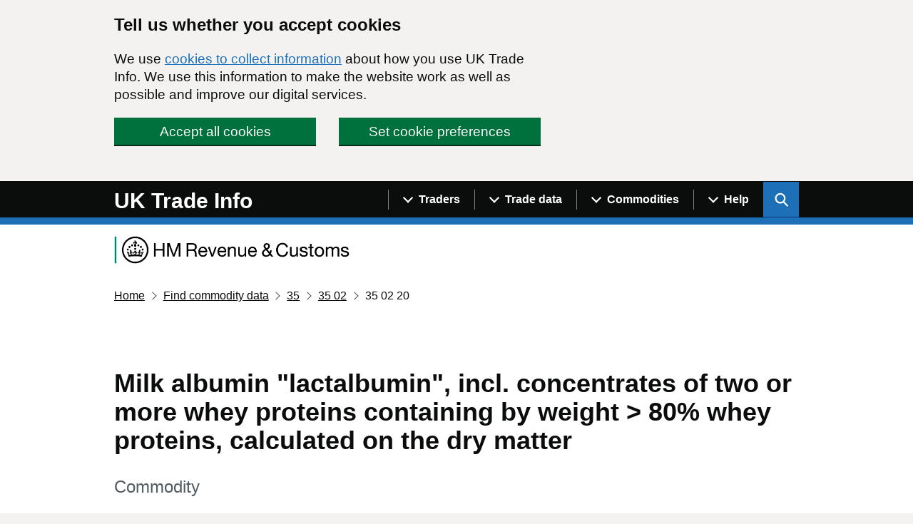

--- FILE ---
content_type: text/html; charset=utf-8
request_url: https://www.uktradeinfo.com/commodities/350220
body_size: 11939
content:

<!DOCTYPE html>
<html lang="en" class="govuk-template app-html-class">

<head>
    <title>Milk albumin &quot;lactalbumin&quot;, incl. concentrates of two or more whey proteins containing by weight &gt; 80% whey proteins, calculated on the dry matter - </title>
    <meta name="description" content="Search or browse a list of commodities to find trade data and commodity codes." />
    <meta name="robots" content="index, follow" />
    <meta http-equiv="Content-Type" content="text/html; charset=utf-8" />
    <link rel="canonical" href="https://www.uktradeinfo.com/find-commodity-data" />
    

    <meta http-equiv="X-UA-Compatible" content="IE=edge" />

    <link rel="apple-touch-icon" sizes="180x180" href="/apple-touch-icon.png">
    <link rel="shortcut icon" type="image/x-icon" href="/favicon.ico">
    <link rel="icon" type="image/png" sizes="120x120" href="/favicon-120x120.png">
    <link rel="mask-icon" color="#008670" href="/safari-pinned-tab.svg">

    <meta name="viewport" content="width=device-width, initial-scale=1, viewport-fit=cover">


    <link type="text/css" rel="stylesheet" href="/css/site.css" />

        <!-- Global site tag (gtag.js) - Google Analytics -->
        <script async src="https://www.googletagmanager.com/gtag/js?id=UA-174026813-1"></script>
    <script src="/App_Plugins/UmbracoForms/Assets/promise-polyfill/dist/polyfill.min.js?v=13.6.0" type="application/javascript"></script><script src="/App_Plugins/UmbracoForms/Assets/aspnet-client-validation/dist/aspnet-validation.min.js?v=13.6.0" type="application/javascript"></script>
</head>


<body class="govuk-template__body app-body-class " data-test="My value" data-other="report:details">
    <script>
        document.body.className = ((document.body.className) ? document.body.className + ' js-enabled' : 'js-enabled');
    </script>

    <a href="#main-content" class="govuk-skip-link">Skip to main content</a>

        <div id="global-cookie-message" class="gem-c-cookie-banner govuk-clearfix" data-module="cookie-banner" role="region" aria-label="cookie banner" data-nosnippet>
        <div class="gem-c-cookie-banner__wrapper govuk-width-container">
            <div class="govuk-grid-row">
                <div class="govuk-grid-column-two-thirds">

                    <div class="gem-c-cookie-banner__message">
                        <h2 class="govuk-heading-m">Tell us whether you accept cookies</h2>
                        <p class="govuk-body">
                            We use <a class="govuk-link" href="/cookie-details/">cookies to collect information</a> about how you use UK Trade Info.
                            We use this information to make the website work as well as possible and improve our digital services.
                        </p>
                    </div>

                    <div class="gem-c-cookie-banner__buttons">
                        <div class="gem-c-cookie-banner__button gem-c-cookie-banner__button-accept govuk-grid-column-full govuk-grid-column-one-half-from-desktop">
                            <button class="gem-c-button govuk-button gem-c-button--inline" type="submit" data-module="track-click" data-accept-cookies="true" data-track-category="cookieBanner" data-track-action="Cookie banner accepted">Accept all cookies</button>
                        </div>
                        <div class="gem-c-cookie-banner__button gem-c-cookie-banner__button-settings govuk-grid-column-full govuk-grid-column-one-half-from-desktop">
                            <a class="gem-c-button govuk-button gem-c-button--inline" role="button" href="/cookie-details/cookie-settings/" data-module="track-click" data-track-category="cookieBanner" data-track-action="Cookie banner settings clicked">Set cookie preferences</a>
                        </div>
                    </div>

                </div>
            </div>
        </div>

        <div class="gem-c-cookie-banner__confirmation govuk-width-container" tabindex="-1" role="alert">
            <p class="gem-c-cookie-banner__confirmation-message">
                You've accepted all cookies.
                You can <a class="govuk-link" href="/cookie-details/cookie-settings/" data-module="track-click" data-track-category="cookieBanner" data-track-action="Cookie banner settings clicked from confirmation">change your cookie settings</a> at any time.
            </p>
            <button class="gem-c-cookie-banner__hide-button" data-hide-cookie-banner="true" data-module="track-click" data-track-category="cookieBanner" data-track-action="Hide cookie banner">Hide<span class="govuk-visually-hidden"> this confirmation message</span></button>
        </div>
    </div>


    <header class="gem-c-layout-super-navigation-header" role="banner" data-module="govuk-header">
        <div class="govuk-header__container">
            <div class="govuk-width-container">
                <div class="nav-flex-container">
                    <div class="govuk-header__logo">
                        <a href="/" class="govuk-header__link govuk-header__link--homepage">
                            <span class="govuk-header__logotype">
                                <span class="govuk-header__logotype-text">
                                    UK Trade Info
                                </span>
                            </span>
                        </a>
                    </div>
                    <div class="govuk-header__content">
                        <!--<button type="button" class="govuk-header__menu-button govuk-js-header-toggle" aria-controls="navigation" aria-label="Show or hide Top Level Navigation">Menu</button>-->
                        <button type="button" class="govuk-header__menu-button govuk-js-header-toggle" aria-controls="navigation" aria-label="Show or hide Top Level Navigation">
                            <span class="gem-c-layout-super-navigation-header__navigation-top-toggle-button-inner">Menu</span>
                        </button>
                        <nav aria-labelledby="super-navigation-menu-heading"
                             class="gem-c-layout-super-navigation-header__content js-module-initialised"
                             data-module="super-navigation-mega-menu"
                             data-super-navigation-mega-menu-module-started="true">

                            <!--<nav role="navigation" aria-label="Top Level Navigation" class="top-level-nav">-->
                            <h2 id="super-navigation-menu-heading" class="govuk-visually-hidden"> Navigation menu </h2>
                            <div id="navigation" class="govuk-header__navigation">
                                        <div class="gem-c-layout-super-navigation-header__navigation-item no-mobile">

                                                <a class="gem-c-layout-super-navigation-header__navigation-item-link" data-track-action="menuLink" data-track-category="headerClicked" data-track-label="/find-uk-traders/" data-track-dimension="Menu" data-track-dimension-index="29" href="/find-uk-traders/">
                                                    <span class="gem-c-layout-super-navigation-header__navigation-item-link-inner">
                                                        Find UK traders
                                                    </span>
                                                </a>
                                            <button aria-controls="super-navigation-menu-286d9ac8-eff0-4464-aa87-896ab7224da0" aria-expanded="false" aria-label="Show navigation menu"
                                                    class="gem-c-layout-super-navigation-header__navigation-top-toggle-button" data-text-for-hide="Hide navigation menu"
                                                    data-text-for-show="Show navigation menu"
                                                    data-toggle-desktop-group="top"
                                                    data-toggle-mobile-group="top" data-tracking-key="menu"
                                                    data-ga4-event='{"event_name":"select_content","type":"header menu bar","text":"Menu","index":1,"index_total":2,"section":"Menu"}' hidden="hidden"
                                                    id="super-navigation-menu-286d9ac8-eff0-4464-aa87-896ab7224da0-toggle" type="button">
                                                <span class="gem-c-layout-super-navigation-header__navigation-top-toggle-button-inner">Traders</span>
                                            </button>
                                        </div>
                                        <div class="gem-c-layout-super-navigation-header__navigation-item no-mobile">

                                                <a class="gem-c-layout-super-navigation-header__navigation-item-link" data-track-action="menuLink" data-track-category="headerClicked" data-track-label="/trade-data/" data-track-dimension="Menu" data-track-dimension-index="29" href="/trade-data/">
                                                    <span class="gem-c-layout-super-navigation-header__navigation-item-link-inner">
                                                        Trade data
                                                    </span>
                                                </a>
                                            <button aria-controls="super-navigation-menu-6cb9dab5-706a-4263-97ad-efd0338cec5b" aria-expanded="false" aria-label="Show navigation menu"
                                                    class="gem-c-layout-super-navigation-header__navigation-top-toggle-button" data-text-for-hide="Hide navigation menu"
                                                    data-text-for-show="Show navigation menu"
                                                    data-toggle-desktop-group="top"
                                                    data-toggle-mobile-group="top" data-tracking-key="menu"
                                                    data-ga4-event='{"event_name":"select_content","type":"header menu bar","text":"Menu","index":2,"index_total":2,"section":"Menu"}' hidden="hidden"
                                                    id="super-navigation-menu-6cb9dab5-706a-4263-97ad-efd0338cec5b-toggle" type="button">
                                                <span class="gem-c-layout-super-navigation-header__navigation-top-toggle-button-inner">Trade data</span>
                                            </button>
                                        </div>
                                        <div class="gem-c-layout-super-navigation-header__navigation-item no-mobile">

                                                <a class="gem-c-layout-super-navigation-header__navigation-item-link" data-track-action="menuLink" data-track-category="headerClicked" data-track-label="/find-commodity-data/" data-track-dimension="Menu" data-track-dimension-index="29" href="/find-commodity-data/">
                                                    <span class="gem-c-layout-super-navigation-header__navigation-item-link-inner">
                                                        Find commodity data
                                                    </span>
                                                </a>
                                            <button aria-controls="super-navigation-menu-d13dbe08-5ff1-4913-a5c7-e6f1e6ba52fc" aria-expanded="false" aria-label="Show navigation menu"
                                                    class="gem-c-layout-super-navigation-header__navigation-top-toggle-button" data-text-for-hide="Hide navigation menu"
                                                    data-text-for-show="Show navigation menu"
                                                    data-toggle-desktop-group="top"
                                                    data-toggle-mobile-group="top" data-tracking-key="menu"
                                                    data-ga4-event='{"event_name":"select_content","type":"header menu bar","text":"Menu","index":3,"index_total":2,"section":"Menu"}' hidden="hidden"
                                                    id="super-navigation-menu-d13dbe08-5ff1-4913-a5c7-e6f1e6ba52fc-toggle" type="button">
                                                <span class="gem-c-layout-super-navigation-header__navigation-top-toggle-button-inner">Commodities</span>
                                            </button>
                                        </div>
                                        <div class="gem-c-layout-super-navigation-header__navigation-item no-mobile">

                                                <a class="gem-c-layout-super-navigation-header__navigation-item-link" data-track-action="menuLink" data-track-category="headerClicked" data-track-label="/help-and-support/" data-track-dimension="Menu" data-track-dimension-index="29" href="/help-and-support/">
                                                    <span class="gem-c-layout-super-navigation-header__navigation-item-link-inner">
                                                        Help and support
                                                    </span>
                                                </a>
                                            <button aria-controls="super-navigation-menu-1fce78b4-5d2b-43b0-b642-9bbd74c53a79" aria-expanded="false" aria-label="Show navigation menu"
                                                    class="gem-c-layout-super-navigation-header__navigation-top-toggle-button" data-text-for-hide="Hide navigation menu"
                                                    data-text-for-show="Show navigation menu"
                                                    data-toggle-desktop-group="top"
                                                    data-toggle-mobile-group="top" data-tracking-key="menu"
                                                    data-ga4-event='{"event_name":"select_content","type":"header menu bar","text":"Menu","index":4,"index_total":2,"section":"Menu"}' hidden="hidden"
                                                    id="super-navigation-menu-1fce78b4-5d2b-43b0-b642-9bbd74c53a79-toggle" type="button">
                                                <span class="gem-c-layout-super-navigation-header__navigation-top-toggle-button-inner">Help</span>
                                            </button>
                                        </div>
                                    <ul id="navigation-mobile" class="govuk-header__navigation-list mobile-only">
                                            <li class="govuk-header__navigation-item">
                                                <a class="govuk-header__link" href="/find-uk-traders/">
                                                    Find UK traders
                                                </a>
                                            </li>
                                            <li class="govuk-header__navigation-item">
                                                <a class="govuk-header__link" href="/trade-data/">
                                                    Trade data
                                                </a>
                                            </li>
                                            <li class="govuk-header__navigation-item">
                                                <a class="govuk-header__link" href="/find-commodity-data/">
                                                    Find commodity data
                                                </a>
                                            </li>
                                            <li class="govuk-header__navigation-item">
                                                <a class="govuk-header__link" href="/help-and-support/">
                                                    Help and support
                                                </a>
                                            </li>
                                    </ul>
                            </div>
                            <button aria-controls="super-search-menu"
        data-toggle="super-search-menu"
        aria-expanded="false" aria-label="Show search menu"
        class="gem-c-layout-super-navigation-header__search-toggle-button"
        data-text-for-hide="Hide search menu"
        data-text-for-show="Show search menu"
        data-toggle-mobile-group="top" data-toggle-desktop-group="top"
        data-tracking-key="search" id="super-search-menu-toggle"
        type="button" data-ga4-event="{&quot;event_name&quot;:&quot;select_content&quot;,&quot;type&quot;:&quot;header menu bar&quot;,&quot;text&quot;:&quot;Search&quot;,&quot;index&quot;:2,&quot;index_total&quot;:2,&quot;section&quot;:&quot;Search&quot;}">
    <span class="govuk-visually-hidden">
        Search UK Info
    </span>
    <svg id="sitewide_search_open_icon" class="gem-c-layout-super-navigation-header__search-toggle-button-link-icon"
         width="27" height="27" viewBox="0 0 27 27" fill="none" xmlns="http://www.w3.org/2000/svg"
         aria-hidden="false" focusable="false">
        <circle cx="12.0161" cy="11.0161" r="8.51613" stroke="currentColor" stroke-width="3"></circle>
        <line x1="17.8668" y1="17.3587" x2="26.4475" y2="25.9393" stroke="currentColor" stroke-width="3"></line>
    </svg>
    <span id="sitewide_search_close_icon" class="gem-c-layout-super-navigation-header__navigation-top-toggle-close-icon"
          aria-hidden="true" focusable="false">
        &#215;
    </span>
</button>
<a class="gem-c-layout-super-navigation-header__search-item-link" href="/search">
    <span class="govuk-visually-hidden">
        Search GOV.UK
    </span>
    <svg class="gem-c-layout-super-navigation-header__search-item-link-icon" width="27" height="27" viewbox="0 0 27 27" fill="none" xmlns="http://www.w3.org/2000/svg" aria-hidden="true" focusable="false">
        <circle cx="12.0161" cy="11.0161" r="8.51613" stroke="currentColor" stroke-width="3"></circle>
        <line x1="17.8668" y1="17.3587" x2="26.4475" y2="25.9393" stroke="currentColor" stroke-width="3"></line>
    </svg>
</a>

<div class="umb-block-list">
    <div id="super-search-menu" hidden class="gem-c-layout-super-navigation-header__search-items">
        <h3 class="govuk-visually-hidden">
            Search this site
        </h3>
        <div class="govuk-width-container gem-c-layout-super-navigation-header__search">
            <div class="govuk-grid-row">
                <div class="govuk-grid-column-full">
                        <h3 class="govuk-label govuk-label--m">Search this site</h3>
                        <div class="govuk-hint">
                            Use our new site-wide tool for general searches. You can still search for traders by specific filters with our &#x27;Find UK traders&#x27; link. For commodity codes and descriptions use the &#x2018;Find commodity data&#x2019; link.
                        </div>
                    <form class="gem-c-layout-super-navigation-header__search-form" id="search" action="/search/pages/" method="get" role="search" aria-label="Site-wide">
                        <div class="gem-c-search govuk-!-display-none-print  gem-c-search--large gem-c-search--on-white gem-c-search--separate-label" data-module="gem-toggle-input-class-on-focus" data-gem-toggle-input-class-on-focus-module-started="true">
                            <label for="search-sitewide" class="govuk-label">
                                Enter search term
                            </label>
                            <div class="gem-c-search__item-wrapper">
                                <input enterkeyhint="search" class="gem-c-search__item gem-c-search__input js-class-toggle" id="search-sitewide" name="q" title="Search" type="search" value="">
                                <div class="gem-c-search__item gem-c-search__submit-wrapper">
                                    <button class="gem-c-search__submit" type="submit" data-track-category="headerClicked" data-track-action="searchSubmitted" data-track-label="/search/all" data-track-dimension="Search on UK Trade Info content" data-track-dimension-index="29" data-module="gem-track-click" enterkeyhint="search" data-gem-track-click-module-started="true">
                                        Search
                                        <svg class="gem-c-search__icon" width="27" height="27" viewBox="0 0 27 27" fill="none" xmlns="http://www.w3.org/2000/svg" aria-hidden="true" focusable="false">
                                            <circle cx="12.0161" cy="11.0161" r="8.51613" stroke="currentColor" stroke-width="3"></circle>
                                            <line x1="17.8668" y1="17.3587" x2="26.4475" y2="25.9393" stroke="currentColor" stroke-width="3"></line>
                                        </svg>
                                    </button>
                                </div>
                            </div>
                        </div>
                    </form>
                </div>
            </div>
                <div class="govuk-grid-row">
                    <div class="govuk-grid-column-full">
                        <ul class="govuk-list">
                                <li>
                                    <a href="/find-uk-traders/" class="govuk-link">Find UK traders</a>
                                </li>
                                <li>
                                    <a href="/find-commodity-data/" class="govuk-link">Find commodity data</a>
                                </li>
                        </ul>
                    </div>
                </div>
        </div>
    </div>
</div>
                                    <div id="super-navigation-menu-286d9ac8-eff0-4464-aa87-896ab7224da0" hidden class="gem-c-layout-super-navigation-header__navigation-dropdown-menu no-mobile">
                                        <div class="govuk-width-container">
                                            <div class="govuk-grid-row gem-c-layout-super-navigation-header__navigation-items">
                                                <div class="gem-c-layout-super-navigation-header__column--topics">
                                                    <ul class="gem-c-layout-super-navigation-header__navigation-second-items">
                                                            <li class="gem-c-layout-super-navigation-header__dropdown-list-item">
                                                                <a class="govuk-link gem-c-layout-super-navigation-header__navigation-second-item-link"
                                                                   href="/find-uk-traders/">Find UK traders</a>
                                                            </li>
                                                            <li class="gem-c-layout-super-navigation-header__dropdown-list-item">
                                                                <a class="govuk-link gem-c-layout-super-navigation-header__navigation-second-item-link"
                                                                   href="/find-uk-traders/how-to-use-our-tool-to-find-uk-traders/">Help finding UK traders</a>
                                                            </li>
                                                    </ul>
                                                </div>
                                            </div>
                                        </div>
                                    </div>
                                    <div id="super-navigation-menu-6cb9dab5-706a-4263-97ad-efd0338cec5b" hidden class="gem-c-layout-super-navigation-header__navigation-dropdown-menu no-mobile">
                                        <div class="govuk-width-container">
                                            <div class="govuk-grid-row gem-c-layout-super-navigation-header__navigation-items">
                                                <div class="gem-c-layout-super-navigation-header__column--topics">
                                                    <ul class="gem-c-layout-super-navigation-header__navigation-second-items">
                                                            <li class="gem-c-layout-super-navigation-header__dropdown-list-item">
                                                                <a class="govuk-link gem-c-layout-super-navigation-header__navigation-second-item-link"
                                                                   href="/trade-data/">Get trade data</a>
                                                            </li>
                                                            <li class="gem-c-layout-super-navigation-header__dropdown-list-item">
                                                                <a class="govuk-link gem-c-layout-super-navigation-header__navigation-second-item-link"
                                                                   href="/trade-data/ots-custom-table/">Overseas custom table</a>
                                                            </li>
                                                            <li class="gem-c-layout-super-navigation-header__dropdown-list-item">
                                                                <a class="govuk-link gem-c-layout-super-navigation-header__navigation-second-item-link"
                                                                   href="/trade-data/help-with-using-our-data/">Help with using our data</a>
                                                            </li>
                                                            <li class="gem-c-layout-super-navigation-header__dropdown-list-item">
                                                                <a class="govuk-link gem-c-layout-super-navigation-header__navigation-second-item-link"
                                                                   href="/trade-data/latest-bulk-data-sets/">Latest bulk datasets</a>
                                                            </li>
                                                            <li class="gem-c-layout-super-navigation-header__dropdown-list-item">
                                                                <a class="govuk-link gem-c-layout-super-navigation-header__navigation-second-item-link"
                                                                   href="/trade-data/release-calendar/">Release calendar</a>
                                                            </li>
                                                            <li class="gem-c-layout-super-navigation-header__dropdown-list-item">
                                                                <a class="govuk-link gem-c-layout-super-navigation-header__navigation-second-item-link"
                                                                   href="/trade-data/rts-custom-table/">Regional custom table</a>
                                                            </li>
                                                            <li class="gem-c-layout-super-navigation-header__dropdown-list-item">
                                                                <a class="govuk-link gem-c-layout-super-navigation-header__navigation-second-item-link"
                                                                   href="/trade-data/help-with-data-tables/">How to create custom tables</a>
                                                            </li>
                                                            <li class="gem-c-layout-super-navigation-header__dropdown-list-item">
                                                                <a class="govuk-link gem-c-layout-super-navigation-header__navigation-second-item-link"
                                                                   href="/trade-data/regional/regional-trade-statistics-datasets/">Regional statistics datasets</a>
                                                            </li>
                                                            <li class="gem-c-layout-super-navigation-header__dropdown-list-item">
                                                                <a class="govuk-link gem-c-layout-super-navigation-header__navigation-second-item-link"
                                                                   href="/trade-data/request-customs-declaration-service-data-on-imports-and-exports/">Customs Declaration Service</a>
                                                            </li>
                                                    </ul>
                                                </div>
                                            </div>
                                        </div>
                                    </div>
                                    <div id="super-navigation-menu-d13dbe08-5ff1-4913-a5c7-e6f1e6ba52fc" hidden class="gem-c-layout-super-navigation-header__navigation-dropdown-menu no-mobile">
                                        <div class="govuk-width-container">
                                            <div class="govuk-grid-row gem-c-layout-super-navigation-header__navigation-items">
                                                <div class="gem-c-layout-super-navigation-header__column--topics">
                                                    <ul class="gem-c-layout-super-navigation-header__navigation-second-items">
                                                            <li class="gem-c-layout-super-navigation-header__dropdown-list-item">
                                                                <a class="govuk-link gem-c-layout-super-navigation-header__navigation-second-item-link"
                                                                   href="/find-commodity-data/">Find commodity data</a>
                                                            </li>
                                                            <li class="gem-c-layout-super-navigation-header__dropdown-list-item">
                                                                <a class="govuk-link gem-c-layout-super-navigation-header__navigation-second-item-link"
                                                                   href="/find-commodity-data/help-with-classifying-goods/">Help with classifying goods</a>
                                                            </li>
                                                            <li class="gem-c-layout-super-navigation-header__dropdown-list-item">
                                                                <a class="govuk-link gem-c-layout-super-navigation-header__navigation-second-item-link"
                                                                   href="/media/mrtb0j2w/cn2026.ods">Combined Nomenclature 2026</a>
                                                            </li>
                                                    </ul>
                                                </div>
                                            </div>
                                        </div>
                                    </div>
                                    <div id="super-navigation-menu-1fce78b4-5d2b-43b0-b642-9bbd74c53a79" hidden class="gem-c-layout-super-navigation-header__navigation-dropdown-menu no-mobile">
                                        <div class="govuk-width-container">
                                            <div class="govuk-grid-row gem-c-layout-super-navigation-header__navigation-items">
                                                <div class="gem-c-layout-super-navigation-header__column--topics">
                                                    <ul class="gem-c-layout-super-navigation-header__navigation-second-items">
                                                            <li class="gem-c-layout-super-navigation-header__dropdown-list-item">
                                                                <a class="govuk-link gem-c-layout-super-navigation-header__navigation-second-item-link"
                                                                   href="/help-and-support/">Help and support</a>
                                                            </li>
                                                            <li class="gem-c-layout-super-navigation-header__dropdown-list-item">
                                                                <a class="govuk-link gem-c-layout-super-navigation-header__navigation-second-item-link"
                                                                   href="/trade-data/latest-bulk-data-sets/bulk-data-sets-guidance-and-technical-specifications/">Bulk datasets: guidance</a>
                                                            </li>
                                                            <li class="gem-c-layout-super-navigation-header__dropdown-list-item">
                                                                <a class="govuk-link gem-c-layout-super-navigation-header__navigation-second-item-link"
                                                                   href="/intrastat/notice-60-intrastat-general-guide/">Notice 60: guidance</a>
                                                            </li>
                                                            <li class="gem-c-layout-super-navigation-header__dropdown-list-item">
                                                                <a class="govuk-link gem-c-layout-super-navigation-header__navigation-second-item-link"
                                                                   href="/help-and-support/forms/">Forms</a>
                                                            </li>
                                                    </ul>
                                                </div>
                                            </div>
                                        </div>
                                    </div>
                        </nav>
                    </div>
                </div>
            </div>
        </div>
    </header>

    <div class="govuk-width-container">

        <div class="hmrc-logo">
            <img class="hmrc-logo__image" src="/css/assets/images/hmrc-web-logo-small.png" alt="HM Revenue and Customs"/>
        </div>


         <nav class="govuk-breadcrumbs" aria-label="Breadcrumb">
        <ol class="govuk-breadcrumbs__list">
                <li class="govuk-breadcrumbs__list-item">
                    <a class="govuk-breadcrumbs__link" href="/">Home</a>
                </li>
                <li class="govuk-breadcrumbs__list-item">
                    <a class="govuk-breadcrumbs__link" href="/find-commodity-data/">Find commodity data</a>
                </li>
            <!--add current page name-->

                    <li class="govuk-breadcrumbs__list-item">
                        <a class="govuk-breadcrumbs__link" href="/commodities/35" aria-label="Current page: Commodity code 35">35</a>
                    </li>
                    <li class="govuk-breadcrumbs__list-item">
                        <a class="govuk-breadcrumbs__link" href="/commodities/3502" aria-label="Current page: Commodity code 35 02">35 02</a>
                    </li>
                <li class="govuk-breadcrumbs__list-item">
                        <span aria-label="Current page: Commodity code 35 02 20">35 02 20</span>
                </li>
        </ol>
    </nav>


        <main class="govuk-main-wrapper" id="main-content" role="main">
            

<div class="govuk-grid-row">
    <div class="govuk-grid-column-full">
        

<header class="hmrc-page-heading">
        <h1 class="govuk-heading-l">Milk albumin &quot;lactalbumin&quot;, incl. concentrates of two or more whey proteins containing by weight &gt; 80% whey proteins, calculated on the dry matter</h1>
        <p class="govuk-caption-l hmrc-caption-l"><span class="govuk-visually-hidden">This section is </span>Commodity</p>
</header>

        <h2 class="govuk-heading-l">Commodity Code</h2>
        <span class="govuk-body">
            <span class="govuk-visually-hidden">35 02 20</span><span aria-hidden="true"><span>35</span><span class="govuk-!-padding-left-1">02</span><span class="govuk-!-padding-left-1">20</span></span>
        </span>

        <h2 class="govuk-heading-l">Traders in the commodity</h2>
        <p>
            <a class="govuk-link" href="/search/traders/?commodities=350220">Search for UK businesses that traded with non-EU countries for this commodity</a>
        </p>

        <h2 class="govuk-heading-l">Commodity group</h2>
        <ul class="govuk-list app-list--indented">
            <li>
                <span class="app-commodity-link">
                    <a class="app-commodity-link__description" href="/commodities/35">
                        Albuminous substances; modified starches; glues; enzymes
                    </a>
                    <a class="app-commodity-link__code" href="/commodities/35"><span class="govuk-visually-hidden">Commodity code: 35</span><span aria-hidden="true"><span>35</span></span></a>
                </span>
                <ul class="govuk-list app-list--indented">
                    <li>
                        <span class="app-commodity-link">
                            <a class="app-commodity-link__description" href="/commodities/3502">
                                Albumins, incl. concentrates of two or more whey proteins containing by weight &gt; 80% whey proteins, calculated on the dry matter, albuminates and other albumin derivatives
                            </a>
                            <a class="app-commodity-link__code" href="/commodities/3502"><span class="govuk-visually-hidden">Commodity code: 35 02</span><span aria-hidden="true"><span>35</span><span class="govuk-!-padding-left-1">02</span></span></a>
                        </span>
                        <ul class="govuk-list app-list--indented">
                            <li>
                                <span class="app-commodity-link">
                                    <span class="text app-commodity-link__description" style="color: black; font-weight: bold;">
                                        Milk albumin &quot;lactalbumin&quot;, incl. concentrates of two or more whey proteins containing by weight &gt; 80% whey proteins, calculated on the dry matter
                                    </span>
                                    <span class="app-commodity-link__code"><span class="govuk-visually-hidden">Commodity code: 35 02 20</span><span aria-hidden="true"><span>35</span><span class="govuk-!-padding-left-1">02</span><span class="govuk-!-padding-left-1">20</span></span></span>
                                </span>
                                <ul class="govuk-list app-list--indented">
                                        <li>
                                            <span class="app-commodity-link">
                                                <a class="app-commodity-link__description" href="/commodities/35022010">
                                                    Milk albumin &quot;lactalbumin&quot;, incl. concentrates of two or more whey proteins, containing by weight &gt; 80% whey proteins, calculated on the dry matter, unfit, or to be rendered unfit, for human consumption
                                                </a>
                                                <a class="app-commodity-link__code" href="/commodities/35022010"><span class="govuk-visually-hidden">Commodity code: 35 02 20 10</span><span aria-hidden="true"><span>35</span><span class="govuk-!-padding-left-1">02</span><span class="govuk-!-padding-left-1">20</span><span class="govuk-!-padding-left-1">10</span></span></a>
                                            </span>
                                        </li>
                                        <li>
                                            <span class="app-commodity-link">
                                                <a class="app-commodity-link__description" href="/commodities/35022091">
                                                    Milk albumin &quot;lactalbumin&quot;, incl. concentrates of two or more whey proteins, containing by weight &gt; 80% whey proteins, calculated on the dry matter, fit for human consumption, dried &quot;e.g. in sheets, scales, flakes, powder&quot;
                                                </a>
                                                <a class="app-commodity-link__code" href="/commodities/35022091"><span class="govuk-visually-hidden">Commodity code: 35 02 20 91</span><span aria-hidden="true"><span>35</span><span class="govuk-!-padding-left-1">02</span><span class="govuk-!-padding-left-1">20</span><span class="govuk-!-padding-left-1">91</span></span></a>
                                            </span>
                                        </li>
                                        <li>
                                            <span class="app-commodity-link">
                                                <a class="app-commodity-link__description" href="/commodities/35022099">
                                                    Milk albumin &quot;lactalbumin&quot;, incl. concentrates of two or more whey proteins, containing by weight &gt; 80% whey proteins, calculated on the dry matter, fit for human consumption (excl. dried [e.g. in sheets, flakes, crystals, powder])
                                                </a>
                                                <a class="app-commodity-link__code" href="/commodities/35022099"><span class="govuk-visually-hidden">Commodity code: 35 02 20 99</span><span aria-hidden="true"><span>35</span><span class="govuk-!-padding-left-1">02</span><span class="govuk-!-padding-left-1">20</span><span class="govuk-!-padding-left-1">99</span></span></a>
                                            </span>
                                        </li>
                                </ul>
                            </li>
                        </ul>
                </ul>
            </li>
        </ul>
    </div>
</div>

        </main>
        <div class="govuk-grid-row"></div>
    </div>

    <footer class="govuk-footer govuk-footer" role="contentinfo">
        <div class="govuk-width-container ">
                <div class="govuk-footer__navigation">
                        <div class="govuk-footer__section govuk-footer__section--text-column">
                            <div class="app-rte-content">
                                <div class="govuk-width-container">
<div class="govuk-footer__navigation">
<div class="govuk-grid-column-one-third govuk-!-display-none-print">
<h2 class="govuk-footer__heading govuk-heading-m knm_style" style="font-size: 25px;">Topics</h2>
<ul class="govuk-footer__list govuk-footer__list--columns-1" style="list-style: none; margin-left: -1em;">
<li class="govuk-footer__list-item" style="margin: 0 0 10px 0;"><a href="/" title="Home" class="govuk-footer__link">Featured news</a></li>
<li class="govuk-footer__list-item" style="margin: 0 0 10px 0;"><a href="/news/" title="News" class="govuk-footer__link">Archive news</a></li>
<li class="govuk-footer__list-item" style="margin: 0 0 10px 0;"><a href="/help-and-support/forms/" title="Forms" class="govuk-footer__link">Forms</a></li>
<li class="govuk-footer__list-item" style="margin: 0 0 10px 0;"><a rel="noopener" href="/trade-data/release-calendar/" title="Release calendar" class="govuk-footer__link">Release calendar</a></li>
<li class="govuk-footer__list-item" style="margin: 0 0 10px 0;"><a rel="noopener" href="/trade-data/ots-custom-table/" title="OTS custom table" class="govuk-footer__link">Overseas trade custom table</a></li>
<li class="govuk-footer__list-item" style="margin: 0 0 10px 0;"><a rel="noopener" href="/trade-data/rts-custom-table/" title="RTS custom table" class="govuk-footer__link">Regional trade custom table</a></li>
</ul>
</div>
<div class="govuk-grid-column-two-thirds govuk-!-display-none-print">
<h2 class="govuk-footer__heading govuk-heading-m" style="font-size: 25px;">HMRC statistics on GOV.UK</h2>
<ul class="govuk-footer__list govuk-footer__list--columns-2" style="list-style: none; margin-left: -1em;">
<li class="govuk-footer__list-item" style="margin: 0 0 10px 0;"><a rel="noopener" href="https://www.gov.uk/government/collections/uk-overseas-trade-statistics-and-regional-trade-statistics" target="_blank" title="UK Trade in goods" class="govuk-footer__link">UK trade in goods</a></li>
<li class="govuk-footer__list-item" style="margin: 0 0 10px 0;"><a rel="noopener" href="https://www.gov.uk/government/collections/uk-trade-asymmetries" target="_blank" title="UK Trade asymmetries" class="govuk-footer__link">UK trade asymmetries</a></li>
<li class="govuk-footer__list-item" style="margin: 0 0 10px 0;"><a rel="noopener" href="https://www.gov.uk/government/collections/uk-trade-in-goods-statistics-by-business-characteristics" target="_blank" title="UK Trade in goods by business characteristics" class="govuk-footer__link">​UK trade in goods by business characteristics</a></li>
<li class="govuk-footer__list-item" style="margin: 0 0 10px 0;"><a rel="noopener" href="https://www.gov.uk/government/collections/customs-importer-and-exporter-population" target="_blank" title="Customs importer &amp; exporter population" class="govuk-footer__link">Customs importer and exporter population</a></li>
<li class="govuk-footer__list-item" style="margin: 0 0 10px 0;"><a rel="noopener" href="https://www.gov.uk/government/collections/hmrc-survey-compliance-costs" target="_blank" title="Survey compliance costs" class="govuk-footer__link">Survey compliance costs</a></li>
<li class="govuk-footer__list-item" style="margin: 0 0 10px 0;"><a rel="noopener" href="https://www.gov.uk/government/collections/currency-of-invoice" target="_blank" title="Currency of invoice for UK trade with countries outside the EU" class="govuk-footer__link">Currency of invoice for UK trade with countries outside the EU</a></li>
<li class="govuk-footer__list-item" style="margin: 0 0 10px 0;"><a rel="noopener" href="https://www.gov.uk/government/collections/uk-trade-in-goods-statistics-by-business-characteristics#current-release" target="_blank" title="Local sites linked to businesses involved in international trade in goods" class="govuk-footer__link">Local sites linked to businesses involved in international trade in goods</a></li>
<li class="govuk-footer__list-item" style="margin: 0 0 10px 0;"><a rel="noopener" href="https://www.gov.uk/government/collections/uk-regional-trade-in-goods-statistics-disaggregated-by-smaller-geographical-areas" target="_blank" title="UK regional trade in goods disaggregated by smaller geographical areas" class="govuk-footer__link">UK regional trade in goods disaggregated by smaller geographical areas</a></li>
</ul>
</div>
</div>
</div>
                            </div>
                        </div>
                </div>
                <hr class="govuk-footer__section-break">

            <div class="govuk-footer__meta">
                <div class="govuk-footer__meta-item govuk-footer__meta-item--grow">
                        <nav aria-labelledby="footer-navigation-header">
                            <h2 id="footer-navigation-header" class="govuk-visually-hidden">Support links</h2>
                            <ul class="govuk-footer__inline-list">
                                    <li class="govuk-footer__inline-list-item">
                                        <a class="govuk-footer__link" href="/about-us/">
                                            About us
                                        </a>
                                    </li>
                                    <li class="govuk-footer__inline-list-item">
                                        <a class="govuk-footer__link" href="/privacy/">
                                            Privacy
                                        </a>
                                    </li>
                                    <li class="govuk-footer__inline-list-item">
                                        <a class="govuk-footer__link" href="/cookie-details/cookie-settings/">
                                            Cookies
                                        </a>
                                    </li>
                                    <li class="govuk-footer__inline-list-item">
                                        <a class="govuk-footer__link" href="/contact-us/">
                                            Contact
                                        </a>
                                    </li>
                                    <li class="govuk-footer__inline-list-item">
                                        <a class="govuk-footer__link" href="https://www.tax.service.gov.uk/accessibility-statement/uk-trade-info#">
                                            Accessibility statement
                                        </a>
                                    </li>
                                    <li class="govuk-footer__inline-list-item">
                                        <a class="govuk-footer__link" href="/terms-and-conditions/">
                                            Terms and conditions
                                        </a>
                                    </li>
                                    <li class="govuk-footer__inline-list-item">
                                        <a class="govuk-footer__link" href="/api-documentation/">
                                            API documentation
                                        </a>
                                    </li>
                                    <li class="govuk-footer__inline-list-item">
                                        <a class="govuk-footer__link" href="/feedback/">
                                            Feedback
                                        </a>
                                    </li>
                            </ul>
                        </nav>
                    <svg aria-hidden="true" focusable="false" class="govuk-footer__licence-logo" xmlns="http://www.w3.org/2000/svg" viewbox="0 0 483.2 195.7" height="17" width="41">
                        <path fill="currentColor" d="M421.5 142.8V.1l-50.7 32.3v161.1h112.4v-50.7zm-122.3-9.6A47.12 47.12 0 0 1 221 97.8c0-26 21.1-47.1 47.1-47.1 16.7 0 31.4 8.7 39.7 21.8l42.7-27.2A97.63 97.63 0 0 0 268.1 0c-36.5 0-68.3 20.1-85.1 49.7A98 98 0 0 0 97.8 0C43.9 0 0 43.9 0 97.8s43.9 97.8 97.8 97.8c36.5 0 68.3-20.1 85.1-49.7a97.76 97.76 0 0 0 149.6 25.4l19.4 22.2h3v-87.8h-80l24.3 27.5zM97.8 145c-26 0-47.1-21.1-47.1-47.1s21.1-47.1 47.1-47.1 47.2 21 47.2 47S123.8 145 97.8 145" />
                    </svg>
                    <span class="govuk-footer__licence-description">
                        All content is available under the
                        <a class="govuk-footer__link" href="https://www.nationalarchives.gov.uk/doc/open-government-licence/version/3/" rel="license">Open Government Licence v3.0</a>, except where otherwise stated
                    </span>
                </div>
                <div class="govuk-footer__meta-item">
                    <a class="govuk-footer__link govuk-footer__copyright-logo" href="https://www.nationalarchives.gov.uk/information-management/re-using-public-sector-information/uk-government-licensing-framework/crown-copyright/">© Crown copyright</a>
                </div>
                <div>
                    <center><small style="font-size: 8px;">r2.01</small></center>
                </div>
            </div>
        </div>
    </footer>

    <script type="text/javascript" src="/scripts/main.js"></script>

    

        <script>
            function initialiseGoogleAnalytics() {
                // Only start Google Analytics if the user consents to usage cookies
                var consentCookie = GOVUK.getConsentCookie();

                    window['ga-disable-UA-174026813-1'] = (consentCookie && !consentCookie['usage']);
                                    window.dataLayer = window.dataLayer || [];
                window.gtag = function() { dataLayer.push(arguments); }
                gtag('js', new Date());

                    gtag('config', 'UA-174026813-1');
                                }
            initialiseGoogleAnalytics();
            window.GOVUK.registerCookieCallback(initialiseGoogleAnalytics);
        </script>
        <script>
            var consentCookie = GOVUK.getConsentCookie();
            !function (T, l, y) { var S = T.location, u = "script", k = "instrumentationKey", D = "ingestionendpoint", C = "disableExceptionTracking", E = "ai.device.", I = "toLowerCase", b = "crossOrigin", w = "POST", e = "appInsightsSDK", t = y.name || "appInsights"; (y.name || T[e]) && (T[e] = t); var n = T[t] || function (d) { var g = !1, f = !1, m = { initialize: !0, queue: [], sv: "4", version: 2, config: d }; function v(e, t) { var n = {}, a = "Browser"; return n[E + "id"] = a[I](), n[E + "type"] = a, n["ai.operation.name"] = S && S.pathname || "_unknown_", n["ai.internal.sdkVersion"] = "javascript:snippet_" + (m.sv || m.version), { time: function () { var e = new Date; function t(e) { var t = "" + e; return 1 === t.length && (t = "0" + t), t } return e.getUTCFullYear() + "-" + t(1 + e.getUTCMonth()) + "-" + t(e.getUTCDate()) + "T" + t(e.getUTCHours()) + ":" + t(e.getUTCMinutes()) + ":" + t(e.getUTCSeconds()) + "." + ((e.getUTCMilliseconds() / 1e3).toFixed(3) + "").slice(2, 5) + "Z" }(), iKey: e, name: "Microsoft.ApplicationInsights." + e.replace(/-/g, "") + "." + t, sampleRate: 100, tags: n, data: { baseData: { ver: 2 } } } } var h = d.url || y.src; if (h) { function a(e) { var t, n, a, i, r, o, s, c, p, l, u; g = !0, m.queue = [], f || (f = !0, t = h, s = function () { var e = {}, t = d.connectionString; if (t) for (var n = t.split(";"), a = 0; a < n.length; a++) { var i = n[a].split("="); 2 === i.length && (e[i[0][I]()] = i[1]) } if (!e[D]) { var r = e.endpointsuffix, o = r ? e.location : null; e[D] = "https://" + (o ? o + "." : "") + "dc." + (r || "services.visualstudio.com") } return e }(), c = s[k] || d[k] || "", p = s[D], l = p ? p + "/v2/track" : config.endpointUrl, (u = []).push((n = "SDK LOAD Failure: Failed to load Application Insights SDK script (See stack for details)", a = t, i = l, (o = (r = v(c, "Exception")).data).baseType = "ExceptionData", o.baseData.exceptions = [{ typeName: "SDKLoadFailed", message: n.replace(/\./g, "-"), hasFullStack: !1, stack: n + "\nSnippet failed to load [" + a + "] -- Telemetry is disabled\nHelp Link: https://go.microsoft.com/fwlink/?linkid=2128109\nHost: " + (S && S.pathname || "_unknown_") + "\nEndpoint: " + i, parsedStack: [] }], r)), u.push(function (e, t, n, a) { var i = v(c, "Message"), r = i.data; r.baseType = "MessageData"; var o = r.baseData; return o.message = 'AI (Internal): 99 message:"' + ("SDK LOAD Failure: Failed to load Application Insights SDK script (See stack for details) (" + n + ")").replace(/\"/g, "") + '"', o.properties = { endpoint: a }, i }(0, 0, t, l)), function (e, t) { if (JSON) { var n = T.fetch; if (n && !y.useXhr) n(t, { method: w, body: JSON.stringify(e), mode: "cors" }); else if (XMLHttpRequest) { var a = new XMLHttpRequest; a.open(w, t), a.setRequestHeader("Content-type", "application/json"), a.send(JSON.stringify(e)) } } }(u, l)) } function i(e, t) { f || setTimeout(function () { !t && m.core || a() }, 500) } var e = function () { var n = l.createElement(u); n.src = h; var e = y[b]; return !e && "" !== e || "undefined" == n[b] || (n[b] = e), n.onload = i, n.onerror = a, n.onreadystatechange = function (e, t) { "loaded" !== n.readyState && "complete" !== n.readyState || i(0, t) }, n }(); y.ld < 0 ? l.getElementsByTagName("head")[0].appendChild(e) : setTimeout(function () { l.getElementsByTagName(u)[0].parentNode.appendChild(e) }, y.ld || 0) } try { m.cookie = l.cookie } catch (p) { } function t(e) { for (; e.length;)!function (t) { m[t] = function () { var e = arguments; g || m.queue.push(function () { m[t].apply(m, e) }) } }(e.pop()) } var n = "track", r = "TrackPage", o = "TrackEvent"; t([n + "Event", n + "PageView", n + "Exception", n + "Trace", n + "DependencyData", n + "Metric", n + "PageViewPerformance", "start" + r, "stop" + r, "start" + o, "stop" + o, "addTelemetryInitializer", "setAuthenticatedUserContext", "clearAuthenticatedUserContext", "flush"]), m.SeverityLevel = { Verbose: 0, Information: 1, Warning: 2, Error: 3, Critical: 4 }; var s = (d.extensionConfig || {}).ApplicationInsightsAnalytics || {}; if (!0 !== d[C] && !0 !== s[C]) { method = "onerror", t(["_" + method]); var c = T[method]; T[method] = function (e, t, n, a, i) { var r = c && c(e, t, n, a, i); return !0 !== r && m["_" + method]({ message: e, url: t, lineNumber: n, columnNumber: a, error: i }), r }, d.autoExceptionInstrumented = !0 } return m }(y.cfg); (T[t] = n).queue && 0 === n.queue.length && n.trackPageView({}) }(window, document, {
                src: "https://az416426.vo.msecnd.net/scripts/b/ai.2.min.js",
                cfg: {
                    instrumentationKey: 'fca3a200-ead0-4b23-b255-437cfdef6caa',
                    isCookieUseDisabled: (consentCookie && !consentCookie['usage'])
                }
            });
        </script>
</body>
</html>